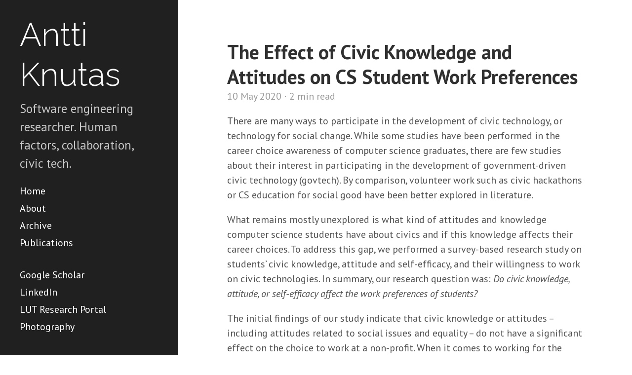

--- FILE ---
content_type: text/html; charset=utf-8
request_url: https://anttiknutas.net/2020/05/10/civicattitudes/
body_size: 2912
content:
<!DOCTYPE html>
<html lang="en-us">

  <head>
  <meta charset="utf-8">
  <link href="https://gmpg.org/xfn/11" rel="profile">
  <link type="application/atom+xml" rel="alternate" href="https://anttiknutas.net/feed.xml" title="Antti Knutas" />
  <!-- Begin Jekyll SEO tag v2.8.0 -->
<title>The Effect of Civic Knowledge and Attitudes on CS Student Work Preferences | Antti Knutas</title>
<meta name="generator" content="Jekyll v3.10.0" />
<meta property="og:title" content="The Effect of Civic Knowledge and Attitudes on CS Student Work Preferences" />
<meta name="author" content="Antti Knutas" />
<meta property="og:locale" content="en_US" />
<meta name="description" content="There are many ways to participate in the development of civic technology, or technology for social change. While some studies have been performed in the career choice awareness of computer science graduates, there are few studies about their interest in participating in the development of government-driven civic technology (govtech). By comparison, volunteer work such as civic hackathons or CS education for social good have been better explored in literature. What remains mostly unexplored is what kind of attitudes and knowledge computer science students have about civics and if this knowledge affects their career choices. To address this gap, we performed a survey-based research study on students’ civic knowledge, attitude and self-efficacy, and their willingness to work on civic technologies. In summary, our research question was: Do civic knowledge, attitude, or self-efficacy affect the work preferences of students? The initial findings of our study indicate that civic knowledge or attitudes – including attitudes related to social issues and equality – do not have a significant effect on the choice to work at a non-profit. When it comes to working for the government, trust in civic institutions and attitudes towards country were significant coefficients. Our findings suggest that educational and awareness efforts alone might not be enough to make civic work an interesting career choice to computing professionals after graduation. However, at the same time the students were interested in creating civic technology as volunteer work." />
<meta property="og:description" content="There are many ways to participate in the development of civic technology, or technology for social change. While some studies have been performed in the career choice awareness of computer science graduates, there are few studies about their interest in participating in the development of government-driven civic technology (govtech). By comparison, volunteer work such as civic hackathons or CS education for social good have been better explored in literature. What remains mostly unexplored is what kind of attitudes and knowledge computer science students have about civics and if this knowledge affects their career choices. To address this gap, we performed a survey-based research study on students’ civic knowledge, attitude and self-efficacy, and their willingness to work on civic technologies. In summary, our research question was: Do civic knowledge, attitude, or self-efficacy affect the work preferences of students? The initial findings of our study indicate that civic knowledge or attitudes – including attitudes related to social issues and equality – do not have a significant effect on the choice to work at a non-profit. When it comes to working for the government, trust in civic institutions and attitudes towards country were significant coefficients. Our findings suggest that educational and awareness efforts alone might not be enough to make civic work an interesting career choice to computing professionals after graduation. However, at the same time the students were interested in creating civic technology as volunteer work." />
<link rel="canonical" href="https://anttiknutas.net/2020/05/10/civicattitudes/" />
<meta property="og:url" content="https://anttiknutas.net/2020/05/10/civicattitudes/" />
<meta property="og:site_name" content="Antti Knutas" />
<meta property="og:type" content="article" />
<meta property="article:published_time" content="2020-05-10T00:00:00+00:00" />
<meta name="twitter:card" content="summary" />
<meta property="twitter:title" content="The Effect of Civic Knowledge and Attitudes on CS Student Work Preferences" />
<script type="application/ld+json">
{"@context":"https://schema.org","@type":"BlogPosting","author":{"@type":"Person","name":"Antti Knutas","url":"https://anttiknutas.net"},"dateModified":"2020-05-10T00:00:00+00:00","datePublished":"2020-05-10T00:00:00+00:00","description":"There are many ways to participate in the development of civic technology, or technology for social change. While some studies have been performed in the career choice awareness of computer science graduates, there are few studies about their interest in participating in the development of government-driven civic technology (govtech). By comparison, volunteer work such as civic hackathons or CS education for social good have been better explored in literature. What remains mostly unexplored is what kind of attitudes and knowledge computer science students have about civics and if this knowledge affects their career choices. To address this gap, we performed a survey-based research study on students’ civic knowledge, attitude and self-efficacy, and their willingness to work on civic technologies. In summary, our research question was: Do civic knowledge, attitude, or self-efficacy affect the work preferences of students? The initial findings of our study indicate that civic knowledge or attitudes – including attitudes related to social issues and equality – do not have a significant effect on the choice to work at a non-profit. When it comes to working for the government, trust in civic institutions and attitudes towards country were significant coefficients. Our findings suggest that educational and awareness efforts alone might not be enough to make civic work an interesting career choice to computing professionals after graduation. However, at the same time the students were interested in creating civic technology as volunteer work.","headline":"The Effect of Civic Knowledge and Attitudes on CS Student Work Preferences","mainEntityOfPage":{"@type":"WebPage","@id":"https://anttiknutas.net/2020/05/10/civicattitudes/"},"url":"https://anttiknutas.net/2020/05/10/civicattitudes/"}</script>
<!-- End Jekyll SEO tag -->


  <!-- Enable responsiveness on mobile devices-->
  <meta name="viewport" content="width=device-width, initial-scale=1.0">

  <title>
    
      The Effect of Civic Knowledge and Attitudes on CS Student Work Preferences &middot; Antti Knutas
    
  </title>

  <!-- CSS -->
  <link rel="stylesheet" href="/public/css/poole.css">
  <link rel="stylesheet" href="/public/css/syntax.css">
  <link rel="stylesheet" href="/public/css/hyde.css">
  <link rel="stylesheet" href="https://fonts.googleapis.com/css?family=PT+Sans:400,400italic,700%7CRaleway:300">

  <!-- Icons -->
  <link rel="apple-touch-icon-precomposed" sizes="144x144" href="/public/apple-touch-icon-144-precomposed.png">
  <link rel="shortcut icon" href="/public/favicon.ico">

</head>


  <body>
    <a href="#main-content" class="skip-link">Skip to main content</a>

    <aside class="sidebar" role="complementary">
  <div class="container sidebar-sticky">
    <div class="sidebar-about">
      <h1>
        <a href="/">
          Antti Knutas
        </a>
      </h1>
      <p class="lead">Software engineering researcher. Human factors, collaboration, civic tech.</p>
    </div>

    <nav class="sidebar-nav" aria-label="Primary navigation">
      <a class="sidebar-nav-item" href="/">Home</a>

      

      
      
        
          
        
      
        
          
        
      
        
          
            <a class="sidebar-nav-item" href="/about/">About</a>
          
        
      
        
          
            <a class="sidebar-nav-item" href="/archive/">Archive</a>
          
        
      
        
          
        
      
        
          
        
      
        
          
        
      
        
          
            <a class="sidebar-nav-item" href="/publications/">Publications</a>
          
        
      
        
      
        
          
        
      
        
          
        
      
        
          
        
      
        
          
        
      
        
          
        
      
        
      
        
      
        
      

      <br/>
      
      <a class="sidebar-nav-item" href="https://scholar.google.com/citations?user=svyPd-YAAAAJ">Google Scholar</a>
      
      <a class="sidebar-nav-item" href="https://www.linkedin.com/in/anttiknutas/">LinkedIn</a>
      
      <a class="sidebar-nav-item" href="https://research.lut.fi/converis/portal/detail/Person/40268?auxfun=&lang=en_GB">LUT Research Portal</a>
      
      <a class="sidebar-nav-item" href="https://aknutas.kuvat.fi/photos/">Photography</a>
      
    </nav>

    
  </div>
</aside>


    <main id="main-content" class="content container">
      <article class="post">
  <h1 class="post-title">The Effect of Civic Knowledge and Attitudes on CS Student Work Preferences</h1>
  <span class="post-date">10 May 2020 &middot; 

  
  2 min read

</span>
  <p>There are many ways to participate in the development of civic technology, or technology for social change. While some studies have been performed in the career choice awareness of computer science graduates, there are few studies about their interest in participating in the development of government-driven civic technology (govtech). By comparison, volunteer work such as civic hackathons or CS education for social good have been better explored in literature.</p>

<p>What remains mostly unexplored is what kind of attitudes and knowledge computer science students have about civics and if this knowledge affects their career choices. To address this gap, we performed a survey-based research study on students’ civic knowledge, attitude and self-efficacy, and their willingness to work on civic technologies. In summary, our research question was: <em>Do civic knowledge, attitude, or self-efficacy affect the work preferences of students?</em></p>

<p>The initial findings of our study indicate that civic knowledge or attitudes – including attitudes related to social issues and equality – do not have a significant effect on the choice to work at a non-profit. When it comes to working for the government, trust in civic institutions and attitudes towards country were significant coefficients.</p>

<p>Our findings suggest that educational and awareness efforts alone might not be enough to make civic work an interesting career choice to computing professionals after graduation. However, at the same time the students were interested in creating civic technology as volunteer work.</p>

<!--more-->

<p>The findings are not yet conclusive and more data needs to be collected before the results can be used to support decision-making for practitioners. However, the initial results presented in this paper can inform future studies in the field.</p>

<h4 id="read-more">Read More</h4>
<p>An open access preprint of the paper is available in <a href="https://arxiv.org/abs/2001.11810">arXiv</a>.</p>

<h4 id="abstract">Abstract</h4>
<p>We present an investigation in the connection between computing students’ civic knowledge, attitude, or self-efficacy and their willingness to work on civic technologies. Early results indicate that these factors are related to a willingness to accept government work in technology, but not non-profit work focused on civic technologies.</p>

<h4 id="reference">Reference</h4>
<p>Antti Knutas and Andrew Petersen. 2019. The Effect of Civic Knowledge and Attitudes on CS Student Work Preferences. In <em>Proceedings of the 19th Koli Calling International Conference on Computing Education Research (Koli Calling ’19)</em>. Association for Computing Machinery, New York, NY, USA, Article 37, 1–2. <a href="https://doi.org/10.1145/3364510.3366159">DOI: 10.1145/3364510.3366159</a> (preprint in <a href="https://arxiv.org/abs/2001.11810">arXiv</a>)</p>

<h5 id="authors">Authors</h5>
<ul>
  <li><a href="https://twitter.com/aknutas">Antti Knutas</a></li>
  <li><a href="https://utmandrew.bitbucket.io">Andrew Petersen</a></li>
</ul>

</article>

<div class="related">
  <h2>Related Posts</h2>
  <ul class="related-posts">
    
    

    
      
      
        
        
        
      
    
      
      
        
        
        
      
    
      
      
        
        
        
      
    
      
      
        
        
        
      
    
      
      
        
        
        
      
    
      
      
        
        
        
      
    
      
      
    
      
      
        
        
        
      
    
      
      
        
        
        
      
    
      
      
        
        
        
      
    
      
      
        
        
        
      
    
      
      
        
        
        
      
    
      
      
        
        
        
      
    
      
      
        
        
        
      
    
      
      
        
        
        
      
    
      
      
        
        
        
      
    
      
      
        
        
        
      
    
      
      
        
        
        
      
    
      
      
        
        
        
      
    
      
      
        
        
        
      
    
      
      
        
        
        
      
    
      
      
        
        
        
      
    
      
      
        
        
        
      
    
      
      
        
        
        
      
    
      
      
        
        
        
      
    
      
      
        
        
        
      
    
      
      
        
        
        
      
    
      
      
        
        
        
      
    

    
      
      
        
        
        
      
    
      
      
        
        
        
      
    
      
      
        
        
        
      
    
      
      
        
        
        
      
    
      
      
        
        
        
      
    
      
      
        
        
        
      
    
      
      
    
      
      
        
        
        
      
    
      
      
        
        
        
      
    
      
      
        
        
        
      
    
      
      
        
        
        
      
    
      
      
        
        
        
      
    
      
      
        
        
        
      
    
      
      
        
        
        
      
    
      
      
        
        
        
      
    
      
      
        
        
        
      
    
      
      
        
        
        
      
    
      
      
        
        
        
      
    
      
      
        
        
        
      
    
      
      
        
        
        
      
    
      
      
        
        
        
      
    
      
      
        
        
        
      
    
      
      
        
        
        
      
    
      
      
        
        
        
      
    
      
      
        
        
        
      
    
      
      
        
        
        
      
    
      
      
        
        
        
      
    
      
      
        
        
        
      
    

    
      
      
        
        
        
          <li>
            <h3>
              <a href="/2023/02/25/civictech-motivations/">
                Contradicting Motivations in Civic Tech Software Development: Analysis of a Grassroots Project
                <small>25 Feb 2023</small>
              </a>
            </h3>
          </li>
          
        
      
    
      
      
        
        
        
          <li>
            <h3>
              <a href="/2022/10/22/civiccode-lessons/">
                Civic Code for Social Change: Lessons in Civic Tech Grassroots for Software Engineers
                <small>22 Oct 2022</small>
              </a>
            </h3>
          </li>
          
        
      
    
      
      
        
        
        
      
    
      
      
        
        
        
      
    
      
      
        
        
        
      
    
      
      
        
        
        
          <li>
            <h3>
              <a href="/2020/10/21/civic-ecosystems/">
                Local Solutions with Global Reach - Can Civic Tech Benefit from Open Source Software Ecosystem Practises?
                <small>21 Oct 2020</small>
              </a>
            </h3>
          </li>
          
        
      
    
      

    
  </ul>
</div>

    </main>

  </body>
</html>
